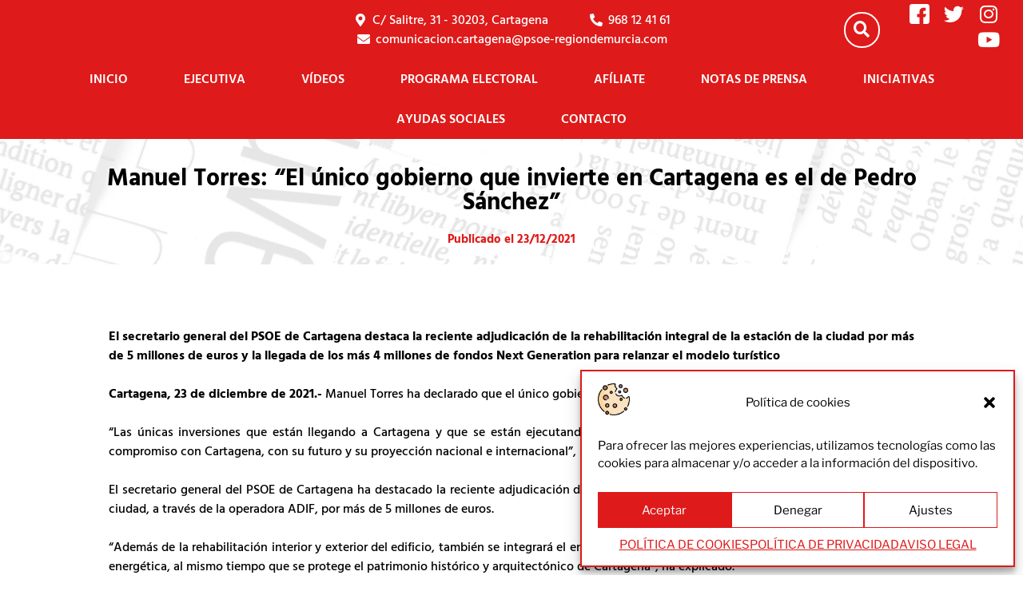

--- FILE ---
content_type: text/css
request_url: https://psoe-cartagena.es/wp-content/uploads/elementor/css/post-4.css?ver=1747236267
body_size: 293
content:
.elementor-kit-4{--e-global-color-primary:#6EC1E4;--e-global-color-secondary:#54595F;--e-global-color-text:#7A7A7A;--e-global-color-accent:#61CE70;--e-global-color-6db3469:#FFFFFF;--e-global-color-100b8a8:#DE1A1A;--e-global-color-4af8785:#000000;--e-global-color-bab8f2e:#ECECEC;--e-global-typography-primary-font-family:"Hind Madurai";--e-global-typography-primary-font-weight:800;--e-global-typography-secondary-font-family:"Hind Madurai";--e-global-typography-secondary-font-weight:600;--e-global-typography-text-font-family:"Hind Madurai";--e-global-typography-text-font-weight:500;--e-global-typography-accent-font-family:"Hind Madurai";--e-global-typography-accent-font-weight:600;}.elementor-kit-4 e-page-transition{background-color:#FFBC7D;}.elementor-section.elementor-section-boxed > .elementor-container{max-width:1140px;}.e-con{--container-max-width:1140px;}.elementor-widget:not(:last-child){margin-block-end:20px;}.elementor-element{--widgets-spacing:20px 20px;--widgets-spacing-row:20px;--widgets-spacing-column:20px;}{}h1.entry-title{display:var(--page-title-display);}@media(max-width:1024px){.elementor-section.elementor-section-boxed > .elementor-container{max-width:1024px;}.e-con{--container-max-width:1024px;}}@media(max-width:767px){.elementor-section.elementor-section-boxed > .elementor-container{max-width:767px;}.e-con{--container-max-width:767px;}}

--- FILE ---
content_type: text/css
request_url: https://psoe-cartagena.es/wp-content/uploads/elementor/css/post-1347.css?ver=1747237065
body_size: 803
content:
.elementor-1347 .elementor-element.elementor-element-5c46bd4:not(.elementor-motion-effects-element-type-background), .elementor-1347 .elementor-element.elementor-element-5c46bd4 > .elementor-motion-effects-container > .elementor-motion-effects-layer{background-color:var( --e-global-color-6db3469 );background-image:url("https://psoe-cartagena.es/wp-content/uploads/2023/01/topnoticias.jpg");background-position:center center;background-repeat:no-repeat;background-size:cover;}.elementor-1347 .elementor-element.elementor-element-5c46bd4 > .elementor-background-overlay{background-color:var( --e-global-color-bab8f2e );opacity:0.7;transition:background 0.3s, border-radius 0.3s, opacity 0.3s;}.elementor-1347 .elementor-element.elementor-element-5c46bd4{transition:background 0.3s, border 0.3s, border-radius 0.3s, box-shadow 0.3s;margin-top:0px;margin-bottom:20px;padding:25px 0px 10px 0px;}.elementor-widget-theme-post-title .elementor-heading-title{font-family:var( --e-global-typography-primary-font-family ), Sans-serif;font-weight:var( --e-global-typography-primary-font-weight );color:var( --e-global-color-primary );}.elementor-1347 .elementor-element.elementor-element-fdc2697{text-align:center;}.elementor-1347 .elementor-element.elementor-element-fdc2697 .elementor-heading-title{font-family:"Hind Madurai", Sans-serif;font-size:30px;font-weight:800;text-shadow:0px 0px 5px #FFFFFF;color:var( --e-global-color-4af8785 );}.elementor-widget-post-info .elementor-icon-list-item:not(:last-child):after{border-color:var( --e-global-color-text );}.elementor-widget-post-info .elementor-icon-list-icon i{color:var( --e-global-color-primary );}.elementor-widget-post-info .elementor-icon-list-icon svg{fill:var( --e-global-color-primary );}.elementor-widget-post-info .elementor-icon-list-text, .elementor-widget-post-info .elementor-icon-list-text a{color:var( --e-global-color-secondary );}.elementor-widget-post-info .elementor-icon-list-item{font-family:var( --e-global-typography-text-font-family ), Sans-serif;font-weight:var( --e-global-typography-text-font-weight );}.elementor-1347 .elementor-element.elementor-element-641efb3 .elementor-icon-list-icon i{color:var( --e-global-color-100b8a8 );font-size:14px;}.elementor-1347 .elementor-element.elementor-element-641efb3 .elementor-icon-list-icon svg{fill:var( --e-global-color-100b8a8 );--e-icon-list-icon-size:14px;}.elementor-1347 .elementor-element.elementor-element-641efb3 .elementor-icon-list-icon{width:14px;}.elementor-1347 .elementor-element.elementor-element-641efb3 .elementor-icon-list-text, .elementor-1347 .elementor-element.elementor-element-641efb3 .elementor-icon-list-text a{color:var( --e-global-color-100b8a8 );}.elementor-1347 .elementor-element.elementor-element-641efb3 .elementor-icon-list-item{font-family:"Hind Madurai", Sans-serif;font-size:15px;font-weight:800;}.elementor-1347 .elementor-element.elementor-element-4300e35{margin-top:10px;margin-bottom:50px;}.elementor-widget-theme-post-featured-image .widget-image-caption{color:var( --e-global-color-text );font-family:var( --e-global-typography-text-font-family ), Sans-serif;font-weight:var( --e-global-typography-text-font-weight );}.elementor-widget-theme-post-content{color:var( --e-global-color-text );font-family:var( --e-global-typography-text-font-family ), Sans-serif;font-weight:var( --e-global-typography-text-font-weight );}.elementor-1347 .elementor-element.elementor-element-c720a8b > .elementor-widget-container{margin:0px 0px 0px 0px;padding:0% 5% 0% 5%;}.elementor-1347 .elementor-element.elementor-element-c720a8b{text-align:justify;color:var( --e-global-color-4af8785 );font-family:"Hind Madurai", Sans-serif;font-size:16px;font-weight:500;}.elementor-widget-button .elementor-button{background-color:var( --e-global-color-accent );font-family:var( --e-global-typography-accent-font-family ), Sans-serif;font-weight:var( --e-global-typography-accent-font-weight );}.elementor-1347 .elementor-element.elementor-element-0223f14 .elementor-button{background-color:var( --e-global-color-6db3469 );font-family:"Manrope", Sans-serif;font-size:16px;font-weight:600;fill:var( --e-global-color-4af8785 );color:var( --e-global-color-4af8785 );border-style:solid;border-width:2px 2px 2px 2px;border-color:var( --e-global-color-100b8a8 );border-radius:0px 0px 0px 0px;}.elementor-1347 .elementor-element.elementor-element-0223f14 .elementor-button:hover, .elementor-1347 .elementor-element.elementor-element-0223f14 .elementor-button:focus{background-color:var( --e-global-color-100b8a8 );color:var( --e-global-color-6db3469 );border-color:var( --e-global-color-100b8a8 );}.elementor-1347 .elementor-element.elementor-element-0223f14 > .elementor-widget-container{margin:0px 0px 0px 0px;padding:0px 0px 0px 0px;}.elementor-1347 .elementor-element.elementor-element-0223f14 .elementor-button-content-wrapper{flex-direction:row;}.elementor-1347 .elementor-element.elementor-element-0223f14 .elementor-button .elementor-button-content-wrapper{gap:15px;}.elementor-1347 .elementor-element.elementor-element-0223f14 .elementor-button:hover svg, .elementor-1347 .elementor-element.elementor-element-0223f14 .elementor-button:focus svg{fill:var( --e-global-color-6db3469 );}@media(max-width:1024px){.elementor-1347 .elementor-element.elementor-element-c720a8b > .elementor-widget-container{padding:0% 10% 0% 10%;}}@media(max-width:767px){.elementor-1347 .elementor-element.elementor-element-5c46bd4{padding:5px 0px 5px 0px;}.elementor-1347 .elementor-element.elementor-element-fdc2697 .elementor-heading-title{font-size:20px;}.elementor-1347 .elementor-element.elementor-element-c720a8b > .elementor-widget-container{padding:0% 1% 0% 1%;}}